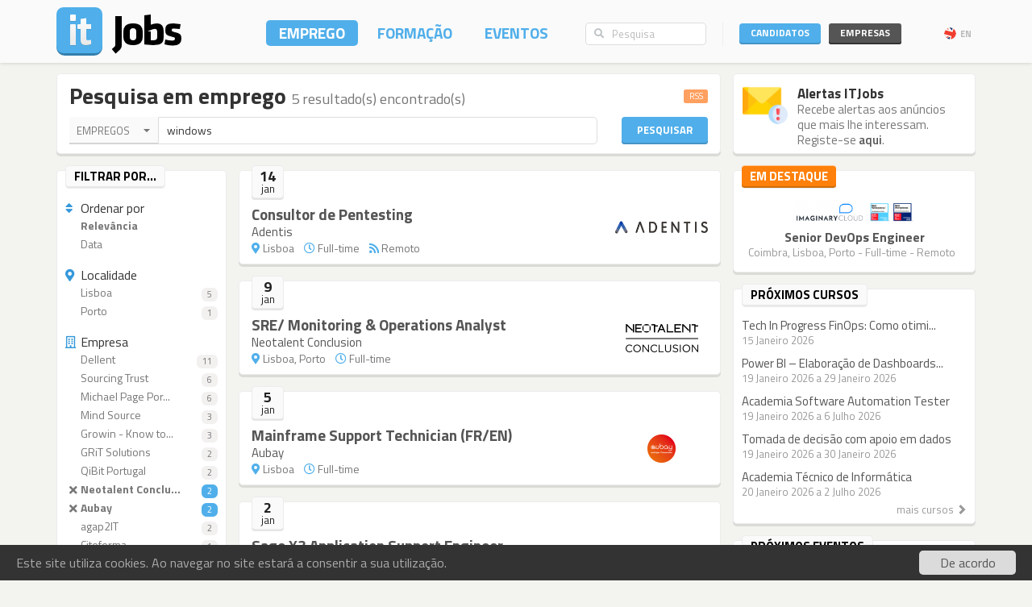

--- FILE ---
content_type: text/html; charset=utf-8
request_url: https://www.itjobs.pt/emprego?company=6466,2912,599,2947,501&type=1&q=windows
body_size: 9560
content:
<!DOCTYPE html>
<html lang="pt">
<head>
	
	<!-- Google tag (gtag.js) -->
<script async src="https://www.googletagmanager.com/gtag/js?id=G-TB699Y65FH" type="b4a4c04fb77034c8c814a9ff-text/javascript"></script>
<script type="b4a4c04fb77034c8c814a9ff-text/javascript">
  window.dataLayer = window.dataLayer || [];
  function gtag(){dataLayer.push(arguments);}
  gtag('js', new Date());

  gtag('config', 'G-TB699Y65FH');
</script>
	<title>Empregos - Pesquisa por &#039;windows&#039; em Portugal - ITJobs</title>
	<meta charset="utf-8" />
	<!--<meta http-equiv="X-UA-Compatible" content="IE=EmulateIE9" />-->
	<meta http-equiv="X-UA-Compatible" content="IE=Edge">
	<meta name="viewport" content="width=device-width, initial-scale=1.0, minimum-scale=1.0, maximum-scale=1.0, user-scalable=no">
	<meta name="rating" content="general" />
	<meta name="robots" content="index,follow" />
	<meta http-equiv="Content-Type" content="text/html; charset=utf-8" />
	<meta name="keywords" content="Pesquisa, Empregos, windows" />
<meta name="description" content="Empregos - Pesquisa por &#039;windows&#039; - 5 resultado(s) encontrado(s)" />
<meta name="title" content="Empregos - Pesquisa por &#039;windows&#039; em Portugal" />
<meta name="msvalidate.01" content="913116902DB4125E9E3C90A7131B1845" />
<meta name="google-site-verification" content="JeXHcifitgESJrgLf3dqWWBysS86Ei4kZEgQC9wr8ec" />
    <meta name="language" content="pt" />
	
</script>

    	<link rel="author" href="humans.txt" />
	<link rel="shortcut icon" href="https://static.itjobs.pt/images/favicon.ico" />
	<link rel="apple-touch-icon" sizes="57x57" href="https://static.itjobs.pt/images/apple-touch-icon-57x57.png">
	<link rel="apple-touch-icon" sizes="60x60" href="https://static.itjobs.pt/images/apple-touch-icon-60x60.png">
	<link rel="apple-touch-icon" sizes="72x72" href="https://static.itjobs.pt/images/apple-touch-icon-72x72.png">
	<link rel="apple-touch-icon" sizes="76x76" href="https://static.itjobs.pt/images/apple-touch-icon-76x76.png">
	<link rel="apple-touch-icon" sizes="114x114" href="https://static.itjobs.pt/images/apple-touch-icon-114x114.png">
	<link rel="apple-touch-icon" sizes="120x120" href="https://static.itjobs.pt/images/apple-touch-icon-120x120.png">
	<link rel="apple-touch-icon" sizes="144x144" href="https://static.itjobs.pt/images/apple-touch-icon-144x144.png">
	<link rel="apple-touch-icon" sizes="152x152" href="https://static.itjobs.pt/images/apple-touch-icon-152x152.png">
	<link rel="apple-touch-icon" sizes="180x180" href="https://static.itjobs.pt/images/apple-touch-icon-180x180.png">
	<link rel="icon" type="image/png" href="https://static.itjobs.pt/images/favicon-32x32.png" sizes="32x32">
	<link rel="icon" type="image/png" href="https://static.itjobs.pt/images/android-chrome-192x192.png" sizes="192x192">
	<link rel="icon" type="image/png" href="https://static.itjobs.pt/images/favicon-96x96.png" sizes="96x96">
	<link rel="icon" type="image/png" href="https://static.itjobs.pt/images/favicon-16x16.png" sizes="16x16">
	<link rel="manifest" href="https://www.itjobs.pt/app.webmanifest">
	<meta name="msapplication-TileColor" content="#2d89ef">
	<meta name="msapplication-TileImage" content="https://static.itjobs.pt/images/mstile-144x144.png">
	<meta name="theme-color" content="#ffffff">
	<meta name="application-name" content="ITJobs">
	<meta name="apple-mobile-web-app-title" content="ITJobs">
	<meta name="publisher" content="ITJobs">  

	
	<meta name="referrer" content="origin">
        
    			<link rel="alternate" type="application/rss+xml" title="RSS - Pesquisa por 'microsoft'" href="https://feeds.itjobs.pt/feed/emprego?location=18%2C14%2C4%2C22&type=1&contract=2%2C1%2C4&q=microsoft">	
		
    <!-- Bootstrap core CSS -->
	

	<link rel="stylesheet" href="https://static.itjobs.pt/css/bootstrap.min.css">
	<link rel="stylesheet" href="https://static.itjobs.pt/css/bootstrap-select.css">
	<!--[if !IE 8]><!-->
	<link rel="stylesheet" href="https://static.itjobs.pt/css/semantic-ui.checkbox.min.css">
	<!--<![endif]-->
	<!--link rel="stylesheet" href="https://static.itjobs.pt/css/tokenfield-typeahead.css" type="text/css" rel="stylesheet"-->
    <!--link rel="stylesheet" href="https://static.itjobs.pt/css/bootstrap-tokenfield.css" type="text/css" rel="stylesheet"-->
	<link rel="stylesheet" href="https://static.itjobs.pt/css/datepicker.css">
    <!-- carousel -->
    <link rel="stylesheet" href="https://static.itjobs.pt/css/owl.carousel.css">
    <link rel="stylesheet" href="https://static.itjobs.pt/css/owl.theme.css">
	<!-- ITJobs CSS -->
	<link rel="stylesheet" href="https://static.itjobs.pt/css/frontend.css?btfc=20251110">
	<link rel="stylesheet" href="https://static.itjobs.pt/css/action-pills.css?btfc=20250925">
	<link rel="stylesheet" href="https://static.itjobs.pt/css/company.css?btfc=20250925">

	<!--[if lte IE 9]>
	<link rel="stylesheet" href="https://static.itjobs.pt/css/ie.css?btfc=20150814">
	<![endif]-->

    <!-- HTML5 shim and Respond.js IE8 support of HTML5 elements and media queries -->
    <!--[if lt IE 9]>
      <script src="https://static.itjobs.pt/js/html5shiv.min.js"></script>
      <script src="https://static.itjobs.pt/js/respond.min.js"></script>
    <![endif]-->

    <!-- Font Awesome -->
	<link rel="stylesheet" href="https://static.itjobs.pt/css/font-awesome/css/all.min.css">
	<link rel="stylesheet" href="https://static.itjobs.pt/css/font-awesome/css/v4-shims.min.css">

    <!-- Google Fonts -->
    <link href='https://fonts.googleapis.com/css?family=Titillium+Web:300,400,700,600,600i' rel='stylesheet' type='text/css'>

    <script src="https://code.jquery.com/jquery-1.11.2.min.js" integrity="sha256-Ls0pXSlb7AYs7evhd+VLnWsZ/AqEHcXBeMZUycz/CcA=" crossorigin="anonymous" type="b4a4c04fb77034c8c814a9ff-text/javascript"></script>
   	<script type="b4a4c04fb77034c8c814a9ff-text/javascript" src="https://static.itjobs.pt/js/functions.js"></script>

	
	<!-- Begin Cookie Consent plugin by Silktide - http://silktide.com/cookieconsent -->
	<script type="b4a4c04fb77034c8c814a9ff-text/javascript">
	    window.cookieconsent_options = {"message":"Este site utiliza cookies. Ao navegar no site estará a consentir a sua utilização.","dismiss":"De acordo","link":null,"theme":"https://static.itjobs.pt/css/cookieconsent.css"};
	</script>
		
	<script type="b4a4c04fb77034c8c814a9ff-text/javascript" src="https://static.itjobs.pt/js/cookieconsent.latest.min.js"></script>
	<!-- End Cookie Consent plugin -->

	
	<!-- Facebook Pixel Code -->
	<script type="b4a4c04fb77034c8c814a9ff-text/javascript">
	  !function(f,b,e,v,n,t,s)
	  {if(f.fbq)return;n=f.fbq=function(){n.callMethod?
	  n.callMethod.apply(n,arguments):n.queue.push(arguments)};
	  if(!f._fbq)f._fbq=n;n.push=n;n.loaded=!0;n.version='2.0';
	  n.queue=[];t=b.createElement(e);t.async=!0;
	  t.src=v;s=b.getElementsByTagName(e)[0];
	  s.parentNode.insertBefore(t,s)}(window, document,'script',
	  'https://connect.facebook.net/en_US/fbevents.js');
	  fbq('init', '200278504119211');
	  fbq('track', 'PageView');
	</script>
	<noscript><img height="1" width="1" style="display:none"
	  src="https://www.facebook.com/tr?id=200278504119211&ev=PageView&noscript=1"
	/></noscript>
	<!-- End Facebook Pixel Code -->

</head>


<body>

	<!-- Inicio Nav Top -->
	<div class="navbar top navbar-fixed-top">
	
			<!-- Inicio Container -->
			<div class="container">
				
				<!-- Inicio Top-Header -->
				<div class="top-header">

						<!-- Inicio Logo -->
						<a href="https://www.itjobs.pt">
							<div class="navbar-header pull-left">
								<img class="logo" alt="ITJobs - Emprego e Formação em Tecnologias de Informação" title="ITJobs - Emprego e Formação em Tecnologias de Informação" alt="ITJobs - Emprego e Formação em Tecnologias de Informação" src="https://static.itjobs.pt/images/logo.png" />
							</div>
						</a>
						<!-- Fim Logo -->
						
						<!-- off canvas button-->
						<button type="button" aria-label="Navigation" title="Navigation" id="nav-mobile" class="navbar-toggle visible-xs visible-sm pull-right nav-mobile" data-toggle="offcanvas" data-target=".navmenu">
							<i class="fa fa-bars"></i>
						</button>
						
						<!-- Inicio Header-Block-->
						<div class="header-block">
						
					
							<!-- Inicio Login Menu -->
							<div class="login-box pull-right hidden-xs hidden-sm">
								
								
								
									<div class="login-group">
										<!-- Inicio Candidatos -->
										<div class="pull-left candidates-drop">

											<button aria-label="Candidatos" title="Candidatos" class="btn btn-embossed pull-left btn-candidates" id="drop1" data-toggle="dropdown" data-target="#" aria-expanded="false">Candidatos</button>

											<!-- Dropdown Candidatos Inicio -->
											<div class="dropdown-menu login-menu keep_open1" aria-labelledby="drop1">

												<span class="dropup">
													<span class="caret"></span>
													<span class="caret bg-caret"></span>
												</span>

												<div class="c-top">
													<a href="/user/oauth/linkedin?referer=/emprego?company=6466,2912,599,2947,501&type=1&q=windows" class="btn btn-embossed btn-primary btn-wide btn-linkedin"><i class="fa fa-linkedin"></i><span>Entrar com LinkedIn</span></a>
													<div class="or-alt">
														<span>ou</span>
														<hr/>
													</div>
																										<form method="POST" action="/user/login">
														<input type="hidden" name="user[referer]" value="/emprego?company=6466,2912,599,2947,501&amp;type=1&amp;q=windows" id="user_referer" /><input type="hidden" name="user[_csrf_token]" value="57c52d4f2c2f40eb03e8e35ac21e557a" id="user__csrf_token" />														<div class="joined">
															<input type="text" name="user[email]" autocomplete="username" class="form-control input-sm" placeholder="Email" id="user_email" />															<input type="password" name="user[password]" autocomplete="current-password" class="form-control input-sm" placeholder="Password" id="user_password" />														</div>
														<button aria-label="Entrar" title="Entrar" class="btn btn-embossed btn-primary btn-wide pull-right">Entrar</button>
														<div class="clearfix"></div>
														<a href="/user/recover" class="grey" title="Esqueceu-se da password?"><span class="password-text">Esqueceu-se da password?</span></a>
													</form>
												</div>

												<div class="register-bottom">
													<a href="/user/register" class="btn btn-embossed btn-primary btn-green btn-wide">Registe-se!</a>
												</div>

											</div>
											<!-- Dropdown Candidatos Fim -->

										</div>
										<!-- Fim Candidatos -->

										<!-- Inicio Company -->
										<div class="pull-left company-drop">

											<button aria-label="Empresas" title="Empresas" class="btn btn-xs pull-left btn-new btn-embossed btn-company" id="drop2" data-toggle="dropdown" data-target="#" aria-expanded="false">Empresas</button>

											<!-- Dropdown Candidatos Inicio -->
											<div class="dropdown-menu login-menu keep_open2" aria-labelledby="drop2">

												<span class="dropup">
													<span class="caret"></span>
													<span class="caret bg-caret"></span>
												</span>

												<div class="c-top">
																										<form method="POST" action="/company/login">
														<input type="hidden" name="referer" id="referer" /><input type="hidden" name="_csrf_token" value="2f16a1da0c5fdf690d8444a37ac582b8" id="csrf_token" />														<div class="joined">
															<input type="text" name="email" autocomplete="username" class="form-control input-sm" placeholder="Email" id="email" />															<input type="password" name="password" autocomplete="current-password" class="form-control input-sm" placeholder="Password" id="password" />														</div>
														<button aria-label="Entrar" title="Entrar" class="btn btn-embossed btn-primary btn-wide pull-right">Entrar</button>
														<div class="clearfix"></div>
														<a href="/company/recover" class="grey" title="Esqueceu-se da password?"><span class="password-text">Esqueceu-se da password?</span></a>
													</form>
												</div>

												<div class="register-bottom">
													<a href="/company/register" class="btn btn-embossed btn-primary btn-green btn-wide">Registe-se!</a>
												</div>

											</div>
											<!-- Dropdown Candidatos Fim -->
										</div>
										<!-- Fim Company -->
									</div>
																		<!-- Inicio Bloco Language -->
									<a href="?lang=en_US" title="EN" rel="nofollow"><div class="btn-lang pull-right"><div class="flag pull-left"><img alt="EN" title="EN" src="https://static.itjobs.pt/images/flag_en_US.png"></div>EN</div></a>
									<!-- Fim Bloco Language-->
																										</div>
								<!-- Fim Login Menu -->
							
								<!-- Inicio Search Box -->
								<div class="form-group search-box hidden-xs hidden-sm">
									<form method="POST" action="/pesquisa">
										<div class="input-group">         
											<input type="hidden" name="search_type" value="job">
											<span class="input-group-addon addon-searchbox" id="basic-addon1"><i class="fa fa-search"></i></span>
											<input type="text" class="form-control input-searchbox" placeholder="Pesquisa" name="q">
										</div>
									</form>
								</div>
								<!-- Fim search Box -->

							<!-- Inicio Menu -->
							<nav class="nav-top pull-right hidden-xs">
								<ul class="nav navbar-nav">
									<li class="nav-1 active"><a title="Emprego" href="/emprego">Emprego</a></li>
									<li class="nav-2 "><a title="Formação" href="/formacao">Formação</a></li>
									<li class="nav-3 "><a title="Eventos" href="/eventos">Eventos</a></li>
								</ul>
							</nav>
							<!-- Fim Menu -->
						
						</div>
						<!-- Fim Header-Block-->
				
				</div>
				<!-- Fim Top-Header -->
				
			</div>
			<!-- Fim Container -->
			
		</div>
		<!-- Fim Nav Top -->
							
			<!-- Inicio Wrap -->
			<div class="wrap">
					<!-- Inicio Menutop responsive -->
					<div class="menutop">
						<!-- Inicio Container -->
						<div class="container">
							<div class="form-group search-box">
								<form method="POST" action="/pesquisa">
									<input type="hidden" name="search_type" value="job">
									<div class="input-group">         
										<span class="input-group-btn">
											<button aria-label="Pesquisa" title="Pesquisa" type="submit" class="btn btn-searchbox"><i class="fa fa-search"></i></button>
										</span>
										<input type="text" class="form-control input-searchbox" name="q" placeholder="Pesquisa" id="search-responsive">
									</div>
								</form>
							</div>

							<ul class="nav">
								<li><a title="Emprego" href="/emprego">Empregos</a></li>
								<li><a title="Formação" href="/formacao">Formação</a></li>
								<li class="divider"><a title="Eventos" href="/eventos">Eventos</a></li>
								
																				
							
								<li class="sidebar-title">ENTRAR</li>
								<li><a title="Empresas" href="/company/login">Empresas</a></li>
								<li class="divider"><a title="Candidatos" href="/user/login">Candidatos</a></li>
								
								<li class="sidebar-title">Idioma</li>
								<li><a href="/?lang=en_US">Inglês</a></li>
						
								
							</ul>
						</div>
						<!-- Fim Container -->
					</div>
					<!-- Fim Menutop -->

				<!-- container -->
				<div class="container main-container">
					<!-- Inicio Row -->
   	<div class="row">
   		<!-- Inicio Bloco Conteúdo -->
		<div class="col-xs-12 col-md-9 altered">
			<div class="block srch-title-block">
	
		
		<h1 class="title pull-left">Pesquisa em emprego <small>5 resultado(s) encontrado(s)</small></h1>
	<a href="http://feeds.itjobs.pt/feed/emprego?type=1&company=6466%2C2912%2C599%2C2947%2C501&q=windows" title="RSS - Pesquisa por 'windows'"><span class="label label-default rss-label pull-right">RSS</span></a>
			
		
		
		<div class="clearfix"></div>
	
	<form action="/pesquisa" method="POST">
		<!-- Search Box Inicio -->
		<div class="row">

			<!-- Col-md-10 Inicio -->
			<div class="col-md-10 col-sm-9">

				<!-- Input-Group -->
				<div class="input-group">
					<!-- select -->
					<select name="search_type" class="srch-picker" style="display: none; opacity: 1; ">
						<option value="job" selected>Empregos</option>
						<option value="course" >Formação</option>
						<option value="event" >Eventos</option>
						<option value="company" >Empresas</option>
					</select>
					<!-- select -->

					<input type="text" name="q" class="form-control" id="typeahead" value="windows" placeholder="..." tabindex="0">
				</div>
				<!-- Input Group -->
			</div>
			<!-- Col-md-10 Fim -->

			<!-- Botão Pesquisar Inicio -->
			<div class="col-md-2 col-sm-3">
				<button type="submit" class="btn btn-srch btn-embossed">Pesquisar</button>
			</div>
			<!-- Botão Pesquisar Fim -->

		</div>
		<!-- Search Box Fim -->
	</form>
		
	
</div>
				
<script type="b4a4c04fb77034c8c814a9ff-text/javascript">
$(document).ready(function() {

	// select picker
	$('.srch-picker').selectpicker();
	$('.srch-picker').selectpicker('setStyle', 'btn-drp-srch');      


  $(function() {
    function split( val ) {
      return val.split( / \s*/ );
    }
    function extractLast( term ) {
      return split( term ).pop();
    }

    $( "#typeahead" )
      // don't navigate away from the field on tab when selecting an item
      .bind( "keydown", function( event ) {
        if ( event.keyCode === $.ui.keyCode.TAB &&
            $( this ).autocomplete( "instance" ).menu.active ) {
          event.preventDefault();
        }
      })
      .autocomplete({
        source: function( request, response ) {
          $.getJSON( "https://api.itjobs.pt/tags.json", {
            q: extractLast( request.term )
          }, response );
        },
        search: function() {
          // custom minLength
          var term = extractLast( this.value );
          if ( term.length < 2 ) {
            return false;
          }
        },
        focus: function() {
          // prevent value inserted on focus
          return false;
        },
        select: function( event, ui ) {
          var terms = split( this.value );
          // remove the current input
          terms.pop();
          // add the selected item
          terms.push( ui.item.value );
          // add placeholder to get the comma-and-space at the end
          terms.push( "" );
          this.value = terms.join( " " );
          return false;
        }
      });
});

		
});
</script>						
		</div>
		<!-- Fim Bloco Conteúdo -->
		<div class="col-md-3 altered hidden-xs hidden-sm">
			
		
			<div class="block corner">
			<img src="https://static.itjobs.pt/images/icons/m/envelope_alert.png" class="icon" alt="Alertas ITJobs">	
			<div class="content-box">
				<h5 class="nm">Alertas ITJobs</h5>
				<div class="text">Recebe alertas aos anúncios que mais lhe interessam.<br/>Registe-se <a href="/user/register">aqui</a>.</div>
			</div>
			<div class="clearfix"></div>
		</div>

		
		</div>
   	</div>
<!-- Fim Row -->
    	
		
	<!-- Inicio Row -->
	<div class="row">
			
		<!-- Inicio Bloco Conteúdo -->
		<div class="col-xs-12 col-md-9 altered">
			
			
			<!-- Inicio Row -->
			<div class="row">
				
					
					<div class="col-xs-12 visible-xs-block">
						<div class="filter-mobile mb15x clearfix visible-xs-block">
							<div class="btn btn-embossed btn-primary btn-lg pull-right" data-target="#filters" data-toggle="collapse">
								<span class="pull-left">
									Filtrar <i class="fa fa-caret-down"></i> 
								</span>
								
																
																	<span class="filter-stats pull-right">
									3 Activo(s)									</span>
															</div>
						</div>
					</div>


				<!-- Inicio Filtros -->
				<div class="col-xs-12 col-sm-3  col-md-3 altered">

					<div id="filters" class="hidden-xs visible-sm-block visible-md-block visible-lg-block">

						<!-- Block Inicio -->
						<div class="block sidebar">

							<div class="heading hidden-xs">
								<div class="heading-title">
									<div class="sidebar-text  pull-left">
										Filtrar por...
									</div>
								</div>
							</div>
							
							<div class="sidebar-content">					
							
							<h6 class="filter-h"><i class="fa fa-sort blue"></i>Ordenar por</h6>

							<ul class="list-group filter">
								<li class="list-group-item active"><a href="/emprego?type=1&company=6466%2C2912%2C599%2C2947%2C501&q=windows&sort=relevance"><div class="empty">&nbsp;</div>Relevância</a></li>
								<li class="list-group-item "><a href="/emprego?type=1&company=6466%2C2912%2C599%2C2947%2C501&q=windows&sort=date"><div class="empty">&nbsp;</div>Data</a></li>
							</ul>
														
							
							<h6 class="filter-h"><i class="fa fa-map-marker blue"></i>Localidade</h6>

							<ul class="list-group filter">
																										<li class="list-group-item "><a href="/emprego?location=14&type=1&company=6466%2C2912%2C599%2C2947%2C501&q=windows"><div class="empty">&nbsp;</div>Lisboa<span class="badge ">5</span></a></li>
									
																		
																										<li class="list-group-item "><a href="/emprego?location=18&type=1&company=6466%2C2912%2C599%2C2947%2C501&q=windows"><div class="empty">&nbsp;</div>Porto<span class="badge ">1</span></a></li>
									
																		
																
																	
							</ul>
							
														<h6 class="filter-h"><i class="fa fa-building-o blue"></i>Empresa</h6>

							<ul class="list-group filter">
																										<li class="list-group-item "><a href="/emprego?company=6466,2912,599,2947,501,2714&type=1&q=windows"><div class="empty">&nbsp;</div>Dellent<span class="badge ">11</span></a></li>
									
									<!-- list colapse open -->
										
																										<li class="list-group-item "><a href="/emprego?company=6466,2912,599,2947,501,7528&type=1&q=windows"><div class="empty">&nbsp;</div>Sourcing Trust<span class="badge ">6</span></a></li>
									
									<!-- list colapse open -->
										
																										<li class="list-group-item "><a href="/emprego?company=6466,2912,599,2947,501,885&type=1&q=windows"><div class="empty">&nbsp;</div>Michael Page Por...<span class="badge ">6</span></a></li>
									
									<!-- list colapse open -->
										
																										<li class="list-group-item "><a href="/emprego?company=6466,2912,599,2947,501,875&type=1&q=windows"><div class="empty">&nbsp;</div>Mind Source<span class="badge ">3</span></a></li>
									
									<!-- list colapse open -->
										
																										<li class="list-group-item "><a href="/emprego?company=6466,2912,599,2947,501,2702&type=1&q=windows"><div class="empty">&nbsp;</div>Growin - Know to...<span class="badge ">3</span></a></li>
									
									<!-- list colapse open -->
										
																										<li class="list-group-item "><a href="/emprego?company=6466,2912,599,2947,501,6451&type=1&q=windows"><div class="empty">&nbsp;</div>GRiT Solutions<span class="badge ">2</span></a></li>
									
									<!-- list colapse open -->
										
																										<li class="list-group-item "><a href="/emprego?company=6466,2912,599,2947,501,3087&type=1&q=windows"><div class="empty">&nbsp;</div>QiBit Portugal<span class="badge ">2</span></a></li>
									
									<!-- list colapse open -->
										
																										<li class="list-group-item active"><a href="/emprego?company=2912,599,2947,501&type=1&q=windows"><div class="empty"><i class="fa fa-times"></i></div>Neotalent Conclu...<span class="badge active">2</span></a></li>
									
									<!-- list colapse open -->
										
																										<li class="list-group-item active"><a href="/emprego?company=6466,2912,2947,501&type=1&q=windows"><div class="empty"><i class="fa fa-times"></i></div>Aubay<span class="badge active">2</span></a></li>
									
									<!-- list colapse open -->
										
																										<li class="list-group-item "><a href="/emprego?company=6466,2912,599,2947,501,452&type=1&q=windows"><div class="empty">&nbsp;</div>agap2IT<span class="badge ">2</span></a></li>
									
									<!-- list colapse open -->
										
																										<li class="list-group-item "><a href="/emprego?company=6466,2912,599,2947,501,1308&type=1&q=windows"><div class="empty">&nbsp;</div>Citeforma<span class="badge ">1</span></a></li>
									
									<!-- list colapse open -->
										
																										<li class="list-group-item "><a href="/emprego?company=6466,2912,599,2947,501,3086&type=1&q=windows"><div class="empty">&nbsp;</div>Neyond<span class="badge ">1</span></a></li>
									
									<!-- list colapse open -->
										
																										<li class="list-group-item "><a href="/emprego?company=6466,2912,599,2947,501,82&type=1&q=windows"><div class="empty">&nbsp;</div>Cofidis<span class="badge ">1</span></a></li>
									
									<!-- list colapse open -->
										
																										<li class="list-group-item "><a href="/emprego?company=6466,2912,599,2947,501,7878&type=1&q=windows"><div class="empty">&nbsp;</div>Megasmart<span class="badge ">1</span></a></li>
									
									<!-- list colapse open -->
										
																										<li class="list-group-item "><a href="/emprego?company=6466,2912,599,2947,501,575&type=1&q=windows"><div class="empty">&nbsp;</div>Xpand IT<span class="badge ">1</span></a></li>
									
									<!-- list colapse open -->
										
																										<li class="list-group-item "><a href="/emprego?company=6466,2912,599,2947,501,2043&type=1&q=windows"><div class="empty">&nbsp;</div>Bee Engineering<span class="badge ">1</span></a></li>
									
									<!-- list colapse open -->
										
																										<li class="list-group-item "><a href="/emprego?company=6466,2912,599,2947,501,7344&type=1&q=windows"><div class="empty">&nbsp;</div>Digitalmente<span class="badge ">1</span></a></li>
									
									<!-- list colapse open -->
										
																										<li class="list-group-item "><a href="/emprego?company=6466,2912,599,2947,501,5292&type=1&q=windows"><div class="empty">&nbsp;</div>Xsealence - Sea ...<span class="badge ">1</span></a></li>
									
									<!-- list colapse open -->
										
																										<li class="list-group-item "><a href="/emprego?company=6466,2912,599,2947,501,1479&type=1&q=windows"><div class="empty">&nbsp;</div>Devoteam<span class="badge ">1</span></a></li>
									
									<!-- list colapse open -->
										
																										<li class="list-group-item "><a href="/emprego?company=6466,2912,599,2947,501,7723&type=1&q=windows"><div class="empty">&nbsp;</div>IT House - Globa...<span class="badge ">1</span></a></li>
									
									<!-- list colapse open -->
										
																	<!-- list colapse closer -->
																</ul>
														
							
							

														<h6 class="filter-h"><i class="fa fa-rss blue"></i>Remoto</h6>				
							<ul class="list-group filter">
								
																    	<li class="list-group-item "><a href="/emprego?remote=1&type=1&q=windows" title="Trabalho remoto"><div class="empty">&nbsp;</div>Trabalho remoto<span class="badge ">1</span></a></li>
								
							</ul>
														

														<h6 class="filter-h"><i class="fa fa-clock-o blue"></i>Horário</h6>				
							<ul class="list-group filter">
																								    	<li class="list-group-item active"><a href="/emprego?company=6466%2C2912%2C599%2C2947%2C501&q=windows"><div class="empty"><i class="fa fa-times"></i></div>Full-time<span class="badge active">5</span></a></li>
															</ul>
														
							
														<h6 class="filter-h"><i class="fa fa-file-text-o blue"></i>Contrato</h6>

							<ul class="list-group filter">
																										<li class="list-group-item "><a href="/emprego?contract=2&type=1&company=6466%2C2912%2C599%2C2947%2C501&q=windows"><div class="empty">&nbsp;</div>Contrato sem termo<span class="badge ">5</span></a></li>
																										<li class="list-group-item "><a href="/emprego?contract=1&type=1&company=6466%2C2912%2C599%2C2947%2C501&q=windows"><div class="empty">&nbsp;</div>Contrato a termo<span class="badge ">2</span></a></li>
																										<li class="list-group-item "><a href="/emprego?contract=4&type=1&company=6466%2C2912%2C599%2C2947%2C501&q=windows"><div class="empty">&nbsp;</div>Prestação de Servi...<span class="badge ">1</span></a></li>
															</ul>
							
							
							</div>
						
						</div>
						<!-- Block Fim -->
				</div>
				
				</div>
				<!-- Fim Filtros -->



				<!-- Listing start -->
				<div class="col-xs-12  col-sm-9 col-md-9  altered">
					
					
						
													
														
						<!-- Bloco Diário Inicio -->
						<div class="block borderless">
							
							<!-- Cabeçalho Data Inicio -->
							<div class="heading">
								 <div class="date-box">
									<div class="d-d">14</div>
									<div class="d-m">jan</div>
								</div>
							</div>
							<!-- Cabeçalho Data Fim -->

							<!-- Listagem Diária Inicio -->
							<ul class="list-unstyled listing">
							
																			<li class="first">
																						<div class="responsive-container">
									<div class="img-container">
										<a title="Adentis" href="/empresa/adentis"><img alt="Adentis" src="https://static.itjobs.pt/images/companies/ad/8e8/2947/logo.png?btfc=1735056658" /></a>									</div>
								</div>
														<div class="list-title"><a class="title" title="Consultor de Pentesting" href="/oferta/509004/consultor-de-pentesting">Consultor de Pentesting</a></div>
							<div class="list-name"><a title="Adentis" href="/empresa/adentis">Adentis</a></div>
							<div class="list-details">
																	<i class="fa fa-map-marker"></i>&nbsp;Lisboa&nbsp;&nbsp;&nbsp;
																									<i class="fa fa-clock-o"></i>&nbsp;Full-time&nbsp;&nbsp;&nbsp;
																																	<i class="fa fa-rss"></i>&nbsp;Remoto&nbsp;&nbsp;&nbsp;
																								&nbsp;
							</div>
						</li>
					
										
					
						
													
																</ul>
									<!-- Listagem Diária Fim -->
								</div>
								<!-- Bloco Diário Fim -->
														
						<!-- Bloco Diário Inicio -->
						<div class="block borderless">
							
							<!-- Cabeçalho Data Inicio -->
							<div class="heading">
								 <div class="date-box">
									<div class="d-d"> 9</div>
									<div class="d-m">jan</div>
								</div>
							</div>
							<!-- Cabeçalho Data Fim -->

							<!-- Listagem Diária Inicio -->
							<ul class="list-unstyled listing">
							
																			<li class="first">
																						<div class="responsive-container">
									<div class="img-container">
										<a title="Neotalent Conclusion" href="/empresa/neotalent"><img alt="Neotalent Conclusion" src="https://static.itjobs.pt/images/companies/21/9c5/6466/logo.png?btfc=1765819582" /></a>									</div>
								</div>
														<div class="list-title"><a class="title" title="SRE/ Monitoring &amp; Operations Analyst" href="/oferta/508528/sre-monitoring-operations-analyst">SRE/ Monitoring &amp; Operations Analyst</a></div>
							<div class="list-name"><a title="Neotalent Conclusion" href="/empresa/neotalent">Neotalent Conclusion</a></div>
							<div class="list-details">
																	<i class="fa fa-map-marker"></i>&nbsp;Lisboa, Porto&nbsp;&nbsp;&nbsp;
																									<i class="fa fa-clock-o"></i>&nbsp;Full-time&nbsp;&nbsp;&nbsp;
																																								&nbsp;
							</div>
						</li>
					
										
					
						
													
																</ul>
									<!-- Listagem Diária Fim -->
								</div>
								<!-- Bloco Diário Fim -->
														
						<!-- Bloco Diário Inicio -->
						<div class="block borderless">
							
							<!-- Cabeçalho Data Inicio -->
							<div class="heading">
								 <div class="date-box">
									<div class="d-d"> 5</div>
									<div class="d-m">jan</div>
								</div>
							</div>
							<!-- Cabeçalho Data Fim -->

							<!-- Listagem Diária Inicio -->
							<ul class="list-unstyled listing">
							
																			<li class="first">
																						<div class="responsive-container">
									<div class="img-container">
										<a title="Aubay" href="/empresa/aubay"><img alt="Aubay" src="https://static.itjobs.pt/images/companies/34/35c/599/logo.png?btfc=1744319882" /></a>									</div>
								</div>
														<div class="list-title"><a class="title" title="Mainframe Support Technician (FR/EN)" href="/oferta/508545/mainframe-application-support-engineer-z-os-fr-en">Mainframe Support Technician (FR/EN)</a></div>
							<div class="list-name"><a title="Aubay" href="/empresa/aubay">Aubay</a></div>
							<div class="list-details">
																	<i class="fa fa-map-marker"></i>&nbsp;Lisboa&nbsp;&nbsp;&nbsp;
																									<i class="fa fa-clock-o"></i>&nbsp;Full-time&nbsp;&nbsp;&nbsp;
																																								&nbsp;
							</div>
						</li>
					
										
					
						
													
																</ul>
									<!-- Listagem Diária Fim -->
								</div>
								<!-- Bloco Diário Fim -->
														
						<!-- Bloco Diário Inicio -->
						<div class="block borderless">
							
							<!-- Cabeçalho Data Inicio -->
							<div class="heading">
								 <div class="date-box">
									<div class="d-d"> 2</div>
									<div class="d-m">jan</div>
								</div>
							</div>
							<!-- Cabeçalho Data Fim -->

							<!-- Listagem Diária Inicio -->
							<ul class="list-unstyled listing">
							
																			<li class="first">
																						<div class="responsive-container">
									<div class="img-container">
										<a title="Aubay" href="/empresa/aubay"><img alt="Aubay" src="https://static.itjobs.pt/images/companies/34/35c/599/logo.png?btfc=1744319882" /></a>									</div>
								</div>
														<div class="list-title"><a class="title" title="Sage X3 Application Support Engineer" href="/oferta/508543/sage-x3-application-support-engineer">Sage X3 Application Support Engineer</a></div>
							<div class="list-name"><a title="Aubay" href="/empresa/aubay">Aubay</a></div>
							<div class="list-details">
																	<i class="fa fa-map-marker"></i>&nbsp;Lisboa&nbsp;&nbsp;&nbsp;
																									<i class="fa fa-clock-o"></i>&nbsp;Full-time&nbsp;&nbsp;&nbsp;
																																								&nbsp;
							</div>
						</li>
					
										
					
						
													
																</ul>
									<!-- Listagem Diária Fim -->
								</div>
								<!-- Bloco Diário Fim -->
														
						<!-- Bloco Diário Inicio -->
						<div class="block borderless">
							
							<!-- Cabeçalho Data Inicio -->
							<div class="heading">
								 <div class="date-box">
									<div class="d-d">31</div>
									<div class="d-m">dez</div>
								</div>
							</div>
							<!-- Cabeçalho Data Fim -->

							<!-- Listagem Diária Inicio -->
							<ul class="list-unstyled listing">
							
																			<li class="first">
																						<div class="responsive-container">
									<div class="img-container">
										<a title="Neotalent Conclusion" href="/empresa/neotalent"><img alt="Neotalent Conclusion" src="https://static.itjobs.pt/images/companies/21/9c5/6466/logo.png?btfc=1765819582" /></a>									</div>
								</div>
														<div class="list-title"><a class="title" title="Workplace Engineer" href="/oferta/508396/workplace-engineer">Workplace Engineer</a></div>
							<div class="list-name"><a title="Neotalent Conclusion" href="/empresa/neotalent">Neotalent Conclusion</a></div>
							<div class="list-details">
																	<i class="fa fa-map-marker"></i>&nbsp;Lisboa&nbsp;&nbsp;&nbsp;
																									<i class="fa fa-clock-o"></i>&nbsp;Full-time&nbsp;&nbsp;&nbsp;
																																								&nbsp;
							</div>
						</li>
					
										
					
					
						</ul>
						<!-- Listagem Diária Fim -->
					</div>
					<!-- Listing end -->
										
					<div class="pagination-container"><ul class="pagination"></ul></div>

				</div>
				<!-- Listing Fim -->

				
				
			</div>
			<!-- Fim Row -->
			
		</div>
		<!-- Fim Bloco Conteúdo -->
		
		<!-- Inicio Bloco Sidebar -->
		<div class="col-xs-12 col-sm-12 col-md-3 altered">
			<div class="row">
							
									<div class="col-xs-12 col-sm-12 col-md-12">
	<div class="block sidebar promoted">
		<div class="heading">
			<div class="heading-title">
				<div class="sidebar-text  pull-left">
					 Em destaque				</div>
			</div>
		</div>
		<div class="sidebar-content">
			<ul class="list-unstyled item-list text-center nm">
				<li>
					<a href="/oferta/508459/senior-devops-engineer" title="Senior DevOps Engineer"><img alt="Senior DevOps Engineer" title="Senior DevOps Engineer" src="https://static.itjobs.pt/images/companies/35/1b3/1552/logo.png"></a>
					<div class="title"><a class="title" title="Senior DevOps Engineer" href="/oferta/508459/senior-devops-engineer">Senior DevOps Engineer</a></div>
		  			<div class="details">
				Coimbra, Lisboa, Porto - Full-time - Remoto					&nbsp;
					</div>

				</li>
			</ul>
		</div>
	</div>
</div>
				
				<!-- related courses start -->
	
<!-- latest courses start -->
<div class="col-xs-12 col-sm-12 col-md-12">
	<div class="block sidebar">
		 <div class="heading">
			 <div class="heading-title">
				 <div class="sidebar-text  pull-left">Próximos cursos</div>
			 </div>
		</div>
 
		<div class="sidebar-content">
			<div class="row">
				<ul class="list-unstyled item-list">
							
			  		<li class="col-md-12 col-sm-4 col-xs-12">
						<div class="title"><a class="title" title="Tech In Progress FinOps: Como otimizar custos em ambientes cloud" href="/curso/7413/tech-in-progress-valor-da-inscricao-0-e-finops-como-otimizar-custos-em-ambientes-cloud">Tech In Progress FinOps: Como otimi...</a></div>
			  			<div class="details">15 Janeiro 2026  </div>
			  		</li>
			  				
			  		<li class="col-md-12 col-sm-4 col-xs-12">
						<div class="title"><a class="title" title="Power BI – Elaboração de Dashboards (Nível I Inicial)" href="/curso/7316/power-bi-elaboracao-de-dashboards-nivel-i-inicial">Power BI – Elaboração de Dashboards...</a></div>
			  			<div class="details">19 Janeiro 2026  a 29 Janeiro 2026 </div>
			  		</li>
			  				
			  		<li class="col-md-12 col-sm-4 col-xs-12">
						<div class="title"><a class="title" title="Academia Software Automation Tester" href="/curso/7330/academia-software-automation-tester">Academia Software Automation Tester</a></div>
			  			<div class="details">19 Janeiro 2026  a  6 Julho 2026 </div>
			  		</li>
			  				
			  		<li class="col-md-12 col-sm-4 col-xs-12">
						<div class="title"><a class="title" title="Tomada de decisão com apoio em dados" href="/curso/7352/tomada-de-decisao-com-apoio-em-dados">Tomada de decisão com apoio em dados</a></div>
			  			<div class="details">19 Janeiro 2026  a 30 Janeiro 2026 </div>
			  		</li>
			  				
			  		<li class="col-md-12 col-sm-4 col-xs-12">
						<div class="title"><a class="title" title="Academia Técnico de Informática" href="/curso/7337/academia-tecnico-de-informatica">Academia Técnico de Informática</a></div>
			  			<div class="details">20 Janeiro 2026  a  2 Julho 2026 </div>
			  		</li>
			  				</ul>
			</div>
		  <a href="/formacao" title="mais cursos"><div class="related-more pull-right">mais cursos <span class="glyphicon glyphicon-chevron-right"></span></div></a>
		  <div class="clearfix"></div>
		</div>
	</div>
</div>
<!-- latest courses end -->

<!-- related courses end -->

				<!-- related events start -->
	
<!-- latest events start -->
<div class="col-xs-12 col-sm-12 col-md-12">
	<div class="block sidebar">
		 <div class="heading">
			 <div class="heading-title">
				 <div class="sidebar-text  pull-left">Próximos eventos</div>
			 </div>
		</div>
 		<div class="sidebar-content">
 			<div class="row">
				<ul class="list-unstyled item-list">
												<li class="col-md-12 col-sm-4 col-xs-12">
						<div class="title"><a class="title" title="Sword | Vision AI Mini-Summit" href="/evento/1315/sword-vision-ai-mini-summit">Sword | Vision AI Mini-Summit</a></div>
						<div class="details">22 Janeiro 2026   - Porto</div>
					</li>
			  									<li class="col-md-12 col-sm-4 col-xs-12">
						<div class="title"><a class="title" title="AIces 2026" href="/evento/1322/aices-2026">AIces 2026</a></div>
						<div class="details">30 Março 2026  a  2 Abril 2026  - Porto</div>
					</li>
			  									<li class="col-md-12 col-sm-4 col-xs-12">
						<div class="title"><a class="title" title="Global Azure 2026" href="/evento/1317/global-azure-2026">Global Azure 2026</a></div>
						<div class="details">18 Abril 2026   - Lisboa</div>
					</li>
			  									<li class="col-md-12 col-sm-4 col-xs-12">
						<div class="title"><a class="title" title="UXLx: User Experience Lisbon 2026" href="/evento/1302/uxlx-user-experience-lisbon-2026">UXLx: User Experience Lisbon 2026</a></div>
						<div class="details">12 Maio 2026  a 15 Maio 2026  - Lisboa</div>
					</li>
			  									<li class="col-md-12 col-sm-4 col-xs-12">
						<div class="title"><a class="title" title="JNation 2026" href="/evento/1319/jnation-2026">JNation 2026</a></div>
						<div class="details">26 Maio 2026  a 27 Maio 2026  - Coimbra</div>
					</li>
			  				</ul>
			</div>
		  <a href="/eventos" title="mais eventos"><div class="related-more pull-right">mais eventos <span class="glyphicon glyphicon-chevron-right"></span></div></a>
		  <div class="clearfix"></div>
		</div>
	</div>
</div>
<!-- latest events end -->

<!-- related events end -->
			</div>
		</div>
		<!-- Fim Bloco Sidebar -->
	</div>
	<!-- Fim Row -->

<script type="b4a4c04fb77034c8c814a9ff-text/javascript">
$(document).ready(function() {
	// filter collapse
	$( "li.more" ).on( "click", function() {
		$(this).fadeOut( 500, function() {});
		$(this).prev(".show-more").slideDown( 700, function() {});
	});	
});
</script>				</div>
				<!-- container -->

			</div>
			<!-- Fim Wrap -->

			<footer>
				<div class="container">
					<div class="pull-left">
						<div class="footer-nav">
							<ul class="list-inline">
								<li><a title="Contacto" href="/contacto">Contacto</a></li>
								<!--<li><a title="Mobile" href="/mobile">Mobile</a></li>-->
								<li><a title="Notícias" href="/noticias">Notícias</a></li>
																<li><a title="Parceiros" href="/parceiros">Parceiros</a></li>
																<li><a title="Blog" href="/blog">Blog</a></li>
								<li><a title="API" href="/api">API</a></li>
								<li><a title="Termos e Condições" href="/termos_condicoes">Termos e Condições</a></li>
								<li><a title="Política de Privacidade" href="/privacidade">Política de Privacidade</a></li>
							</ul>
							<ul class="list-inline">
																								<li><a href="https://www.itjobs.es">España</a></li>
															</ul>
						</div>
						<div class="copyright">Copyright © 2026 <a href="http://www.redmaze.com" title="Red Maze">Red Maze</a>. Todos os direitos reservados</div>
					</div>
					<div class="pull-right">
						<div class="social-footer">
							<a href="https://www.facebook.com/itjobs.pt/" title="Facebook" class="fa-stack">
								<i class="fa fa-circle fa-stack-2x"></i>
								<i class="fa fa-facebook fa-stack-1x fa-inverse"></i>
							</a>

							<a href="https://www.linkedin.com/company/itjobs-portugal/" title="LinkedIn" class="fa-stack">
								<i class="fa fa-circle fa-stack-2x"></i>
								<i class="fa fa-linkedin fa-stack-1x fa-inverse"></i>
							</a>

							<a href="https://twitter.com/itjobs_pt" title="Twitter" class="fa-stack">
								<i class="fa fa-circle fa-stack-2x"></i>
								<i class="fa fa-twitter fa-stack-1x fa-inverse"></i>
							</a>
							<!--
							<a href="https://plus.google.com/116032357372496534001" title="Google+" class="fa-stack">
								<i class="fa fa-circle fa-stack-2x"></i>
								<i class="fa fa-google-plus fa-stack-1x fa-inverse"></i>
							</a>
							-->
						</div>
					</div>
				</div>
			</footer>
			

		    <!-- JS -->
			<script src="https://code.jquery.com/ui/1.11.4/jquery-ui.min.js" integrity="sha256-xNjb53/rY+WmG+4L6tTl9m6PpqknWZvRt0rO1SRnJzw=" crossorigin="anonymous" type="b4a4c04fb77034c8c814a9ff-text/javascript"></script>
		    <script type="b4a4c04fb77034c8c814a9ff-text/javascript" src="https://static.itjobs.pt/js/bootstrap.min.js"></script>
		    <script type="b4a4c04fb77034c8c814a9ff-text/javascript" src="https://static.itjobs.pt/js/bootstrap-select.js"></script>
		    <script type="b4a4c04fb77034c8c814a9ff-text/javascript" src="https://static.itjobs.pt/js/moment-with-langs.js"></script>
			<script type="b4a4c04fb77034c8c814a9ff-text/javascript" src="https://static.itjobs.pt/js/semantic-ui.checkbox.min.js"></script>

			<script type="b4a4c04fb77034c8c814a9ff-text/javascript" src="https://static.itjobs.pt/js/scrollspy.js" charset="UTF-8"></script>   
			<script type="b4a4c04fb77034c8c814a9ff-text/javascript" src="https://static.itjobs.pt/js/affix.js" charset="UTF-8"></script>   

			<!-- date picker -->
			<script type="b4a4c04fb77034c8c814a9ff-text/javascript" src="https://static.itjobs.pt/js/bootstrap-datepicker.js"></script>
			<script type="b4a4c04fb77034c8c814a9ff-text/javascript" src="https://static.itjobs.pt/js/locales/bootstrap-datepicker.pt.js" charset="UTF-8"></script>
			<script type="b4a4c04fb77034c8c814a9ff-text/javascript" src="https://static.itjobs.pt/js/locales/bootstrap-datepicker.es.js" charset="UTF-8"></script>

			<!-- carousel -->
			<script type="b4a4c04fb77034c8c814a9ff-text/javascript" src="https://static.itjobs.pt/js/owl.carousel.js"></script>

			<!-- placeholders for ie -->			
			<script type="b4a4c04fb77034c8c814a9ff-text/javascript" src="https://static.itjobs.pt/js/jquery.html5-placeholder-shim.js"></script>


			<script type="b4a4c04fb77034c8c814a9ff-text/javascript">
				$(document).ready(function() {
					// responsive menu
					$('#nav-mobile').on('click', function () {
						$('.menutop').toggleClass('active');
						$("html, body").animate({ scrollTop: 0 }, "fast");
					});
					
					// Permitir o placeholder funcionar dentro de dropdown
					$('.login-box').on('shown.bs.dropdown', function () {
					$.placeholder.shim();
					})
					
					$(document).on('click', '.dropdown-menu', function (e) {
						$(this).hasClass('keep_open1') && e.stopPropagation(); // This replace if conditional.
						$(this).hasClass('keep_open2') && e.stopPropagation(); // This replace if conditional.
					});
					
					// Focus state for append/prepend inputs
					$('.input-group').on('focus', '.form-control', function () {
						$(this).closest('.input-group, .form-group').addClass('focus');
					}).on('blur', '.form-control', function () {
						$(this).closest('.input-group, .form-group').removeClass('focus');
					});

					// Add bottom-border to the first input
					$('.joined').on('focus', '.form-control:nth-child(2)', function () {
						$('.form-control:nth-child(1)').addClass('focus');
					}).on('blur', '.form-control', function () {
						$('.form-control:nth-child(1)').removeClass('focus');
					});
					
				});
			</script>

  <script src="/cdn-cgi/scripts/7d0fa10a/cloudflare-static/rocket-loader.min.js" data-cf-settings="b4a4c04fb77034c8c814a9ff-|49" defer></script><script defer src="https://static.cloudflareinsights.com/beacon.min.js/vcd15cbe7772f49c399c6a5babf22c1241717689176015" integrity="sha512-ZpsOmlRQV6y907TI0dKBHq9Md29nnaEIPlkf84rnaERnq6zvWvPUqr2ft8M1aS28oN72PdrCzSjY4U6VaAw1EQ==" data-cf-beacon='{"version":"2024.11.0","token":"d868578f126d4b41ac5599ba627e6508","server_timing":{"name":{"cfCacheStatus":true,"cfEdge":true,"cfExtPri":true,"cfL4":true,"cfOrigin":true,"cfSpeedBrain":true},"location_startswith":null}}' crossorigin="anonymous"></script>
</body>
</html>